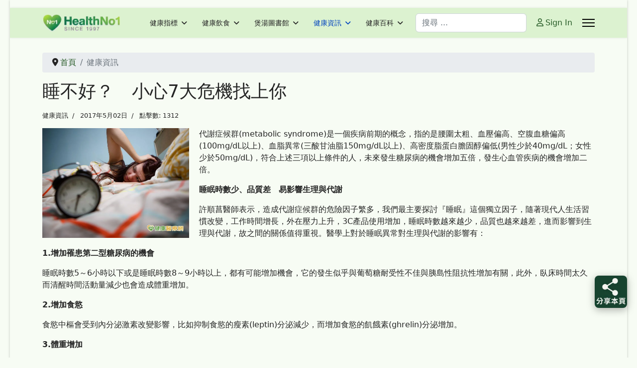

--- FILE ---
content_type: text/html; charset=utf-8
request_url: https://www.healthno1.com/health_info/2017-05-02-10-13-00.html
body_size: 15812
content:

<!doctype html><html lang="zh-tw" dir="ltr"><head><!-- add google analytics --><!-- Global site tag (gtag.js) - Google Analytics --><script async src='https://www.googletagmanager.com/gtag/js?id=G-F7TQXK4ZF7'></script><script>
				window.dataLayer = window.dataLayer || [];
				function gtag(){dataLayer.push(arguments);}
				gtag('js', new Date());

				gtag('config', 'G-F7TQXK4ZF7');
			</script><meta name="viewport" content="width=device-width, initial-scale=1, shrink-to-fit=no"><meta charset="utf-8"><meta name="rights" content="版權聲明： 凡引用或轉載本站（HealthNo1.com）之任何內容，請務必尊重版權，並於明顯處標明原始文章連結（URL）以回連至本站原發佈頁面。Copyright Notice: For any use or reproduction of content from HealthNo1.com, please respect the copyright and provide a backlink to the original article's URL."><meta name="Content-Security-Policy" content="frame-ancestors 'self';"><meta name="description" content="代謝症候群(metabolic syndrome)是一個疾病前期的概念，指的是腰圍太粗、血壓偏高、空腹血糖偏高(100mg/dL以上)、血脂異常(三酸甘油脂150mg/dL以上)、高密度脂蛋白膽固醇偏低(男性少於40mg/dL；女性少於50mg/dL)，符合上述三項以上條件的人，未來發生糖尿病的機會..."><meta name="generator" content="Joomla! - Open Source Content Management"><title>睡不好？　小心7大危機找上你 - 今日健康</title><link href="https://www.healthno1.com/health_info/2017-05-02-10-13-00.html" rel="canonical"><link href="/images/favicon.ico" rel="icon" type="image/vnd.microsoft.icon"><link href="https://www.healthno1.com/food-and-health/search-results.opensearch" rel="search" title="OpenSearch 今日健康" type="application/opensearchdescription+xml"><link href="/media/vendor/awesomplete/css/awesomplete.css?1.1.7" rel="stylesheet"><link href="/media/vendor/joomla-custom-elements/css/joomla-alert.min.css?0.4.1" rel="stylesheet"><link href="https://www.healthno1.com/plugins/content/responsive-tables/responsive-tables.css" rel="stylesheet"><link href="/templates/shaper_helixultimate/css/bootstrap.min.css" rel="stylesheet"><link href="/plugins/system/helixultimate/assets/css/system-j4.min.css" rel="stylesheet"><link href="/media/system/css/joomla-fontawesome.min.css?25792f" rel="stylesheet"><link href="/templates/shaper_helixultimate/css/template.css" rel="stylesheet"><link href="/templates/shaper_helixultimate/css/presets/default.css" rel="stylesheet"><link href="/templates/shaper_helixultimate/css/custom.css" rel="stylesheet"><style>#sp-main-body {
  padding: 30px 0;
}
/* 強制移除列表頁與內容頁的紅色 Featured 標籤 */
.article-list .article .featured-article-badge, 
.article-details .featured-article-badge,
span.badge.bg-danger.featured-article-badge {
    display: none !important;
    visibility: hidden !important;
}</style><style>.sp-megamenu-parent > li > a, .sp-megamenu-parent > li > span, .sp-megamenu-parent .sp-dropdown li.sp-menu-item > a{font-family: 'Arial', sans-serif;text-decoration: none;}
</style><style>.menu.nav-pills > li > a, .menu.nav-pills > li > span, .menu.nav-pills .sp-dropdown li.sp-menu-item > a{font-family: 'Arial', sans-serif;text-decoration: none;}
</style><style>.logo-image {height:36px;}.logo-image-phone {height:36px;}</style><style>@media(max-width: 992px) {.logo-image {height: 36px;}.logo-image-phone {height: 36px;}}</style><style>@media(max-width: 576px) {.logo-image {height: 36px;}.logo-image-phone {height: 36px;}}</style><style>@media print{body{display:none !important;}}</style><script type="application/json" class="joomla-script-options new">{"joomla.jtext":{"RLTA_BUTTON_SCROLL_LEFT":"Scroll buttons to the left","RLTA_BUTTON_SCROLL_RIGHT":"Scroll buttons to the right","MOD_FINDER_SEARCH_VALUE":"搜尋 ...","COM_FINDER_SEARCH_FORM_LIST_LABEL":"搜尋結果","JLIB_JS_AJAX_ERROR_OTHER":"獲取 JSON 數據時發生錯誤: HTTP %s 狀態碼。","JLIB_JS_AJAX_ERROR_PARSE":"處理下列 JSON 數據時出現解析錯誤:<br\/><code style=\"color:inherit;white-space:pre-wrap;padding:0;margin:0;border:0;background:inherit;\">%s<\/code>","ERROR":"錯誤","MESSAGE":"Message","NOTICE":"注意","WARNING":"警告","JCLOSE":"關閉","JOK":"OK","JOPEN":"打開"},"data":{"breakpoints":{"tablet":991,"mobile":480},"header":{"stickyOffset":"100"}},"finder-search":{"url":"\/component\/finder\/?task=suggestions.suggest&format=json&tmpl=component&Itemid=2603"},"system.paths":{"root":"","rootFull":"https:\/\/www.healthno1.com\/","base":"","baseFull":"https:\/\/www.healthno1.com\/"},"csrf.token":"ef457cc8b6b1bf5233145829bfba5674"}</script><script src="/media/system/js/core.min.js?a3d8f8"></script><script src="/media/vendor/jquery/js/jquery.min.js?3.7.1"></script><script src="/media/legacy/js/jquery-noconflict.min.js?504da4"></script><script src="/media/vendor/bootstrap/js/alert.min.js?5.3.8" type="module"></script><script src="/media/vendor/bootstrap/js/button.min.js?5.3.8" type="module"></script><script src="/media/vendor/bootstrap/js/carousel.min.js?5.3.8" type="module"></script><script src="/media/vendor/bootstrap/js/collapse.min.js?5.3.8" type="module"></script><script src="/media/vendor/bootstrap/js/dropdown.min.js?5.3.8" type="module"></script><script src="/media/vendor/bootstrap/js/modal.min.js?5.3.8" type="module"></script><script src="/media/vendor/bootstrap/js/offcanvas.min.js?5.3.8" type="module"></script><script src="/media/vendor/bootstrap/js/popover.min.js?5.3.8" type="module"></script><script src="/media/vendor/bootstrap/js/scrollspy.min.js?5.3.8" type="module"></script><script src="/media/vendor/bootstrap/js/tab.min.js?5.3.8" type="module"></script><script src="/media/vendor/bootstrap/js/toast.min.js?5.3.8" type="module"></script><script src="/media/system/js/showon.min.js?e51227" type="module"></script><script src="/media/vendor/awesomplete/js/awesomplete.min.js?1.1.7" defer></script><script src="/media/com_finder/js/finder.min.js?755761" type="module"></script><script src="/media/mod_menu/js/menu.min.js?25792f" type="module"></script><script src="/media/system/js/messages.min.js?9a4811" type="module"></script><script src="/templates/shaper_helixultimate/js/main.js"></script><script src="/templates/shaper_helixultimate/js/lazysizes.min.js"></script><script>rltaSettings = {"switchToAccordions":true,"switchBreakPoint":576,"buttonScrollSpeed":5,"addHashToUrls":true,"rememberActive":false,"wrapButtons":false}</script><script>(function(w,d,s,l,i){w[l]=w[l]||[];w[l].push({'gtm.start':
new Date().getTime(),event:'gtm.js'});var f=d.getElementsByTagName(s)[0],
j=d.createElement(s),dl=l!='dataLayer'?'&l='+l:'';j.async=true;j.src=
'https://www.googletagmanager.com/gtm.js?id='+i+dl;f.parentNode.insertBefore(j,f);
})(window,document,'script','dataLayer','GT-PZV2K63');</script><script type="application/ld+json">{"@context":"https://schema.org","@type":"BreadcrumbList","@id":"https://www.healthno1.com/#/schema/BreadcrumbList/17","itemListElement":[{"@type":"ListItem","position":1,"item":{"@id":"https://www.healthno1.com/","name":"首頁"}},{"@type":"ListItem","position":2,"item":{"@id":"https://www.healthno1.com/health_info.html","name":"健康資訊"}}]}</script><script type="application/ld+json">{"@context":"https://schema.org","@graph":[{"@type":"Organization","@id":"https://www.healthno1.com/#/schema/Organization/base","name":"今日健康","url":"https://www.healthno1.com/"},{"@type":"WebSite","@id":"https://www.healthno1.com/#/schema/WebSite/base","url":"https://www.healthno1.com/","name":"今日健康","publisher":{"@id":"https://www.healthno1.com/#/schema/Organization/base"}},{"@type":"WebPage","@id":"https://www.healthno1.com/#/schema/WebPage/base","url":"https://www.healthno1.com/health_info/2017-05-02-10-13-00.html","name":"睡不好？　小心7大危機找上你 - 今日健康","description":"代謝症候群(metabolic syndrome)是一個疾病前期的概念，指的是腰圍太粗、血壓偏高、空腹血糖偏高(100mg/dL以上)、血脂異常(三酸甘油脂150mg/dL以上)、高密度脂蛋白膽固醇偏低(男性少於40mg/dL；女性少於50mg/dL)，符合上述三項以上條件的人，未來發生糖尿病的機會...","isPartOf":{"@id":"https://www.healthno1.com/#/schema/WebSite/base"},"about":{"@id":"https://www.healthno1.com/#/schema/Organization/base"},"inLanguage":"zh-TW"},{"@type":"Article","@id":"https://www.healthno1.com/#/schema/com_content/article/16703","name":"睡不好？　小心7大危機找上你","headline":"睡不好？　小心7大危機找上你","inLanguage":"zh-TW","articleSection":"健康資訊","interactionStatistic":{"@type":"InteractionCounter","userInteractionCount":1312},"isPartOf":{"@id":"https://www.healthno1.com/#/schema/WebPage/base"}}]}</script><script><!-- Google tag (gtag.js) --><script async src="https://www.googletagmanager.com/gtag/js?id=G-F7TQXK4ZF7"></script><script>
  window.dataLayer = window.dataLayer || [];
  function gtag(){dataLayer.push(arguments);}
  gtag('js', new Date());

  gtag('config', 'G-F7TQXK4ZF7');
</script></script><script>template="shaper_helixultimate";</script><script>
				if (window.top.location.href !== window.self.location.href && !window.top.location.href.startsWith('https://www.healthno1.com/')) {
					window.top.location.href = window.self.location.href;
				}
			</script><script>
					document.addEventListener("contextmenu", event => {
						event.preventDefault();
						return false;
					});
				</script><script>
				document.addEventListener('dragstart', event => {
					event.preventDefault();
					return false;
				});
			</script><script>
				function JExtBOXAntiCopyShowMSG() {
					const modal = document.getElementById('JExtBOXAntiCopyModal');
					if (modal && true) {
						modal.style.display = 'block';
					}
				}

				document.addEventListener('copy', e => {
					e.preventDefault();
					JExtBOXAntiCopyShowMSG();
					return false;
				});

				document.addEventListener('cut', e => {
					e.preventDefault();
					JExtBOXAntiCopyShowMSG();
					return false;
				});

				document.addEventListener('click', e => {
					const modal = document.getElementById('JExtBOXAntiCopyModal');
					if (modal && e.target === modal) {
						modal.style.display = 'none';
					}
				});
			</script><div id="JExtBOXAntiCopyModal" style="
					display:none;
					position:fixed;
					z-index:9999;
					left:0;top:0;width:100%;height:100%;
					background-color:rgba(0,0,0,0.4);
				"><div style="
						background:#fefefe;
						margin:10% auto;
						padding:2em;
						border:none;width:75%;
						text-align:center;
						border-radius:8px;
						box-shadow:0 2px 8px rgba(0,0,0,0.3);
					">
						未獲授權, 不得複製. You don&#039;t have permission to copy the content.
						<br><br><button class="btn btn-primary" onclick="this.parentElement.parentElement.style.display='none'">OK</button></div></div>
<!-- BEGIN Advanced Google Analytics - http://deconf.com/advanced-google-analytics-joomla/ -->

<script async src="https://www.googletagmanager.com/gtag/js?id=G-F7TQXK4ZF7"></script>
<script>
  window.dataLayer = window.dataLayer || [];
  function gtag(){dataLayer.push(arguments);}
  gtag('js', new Date());
  gtag('config', 'G-F7TQXK4ZF7', {
  'custom_map': {'dimension2':'aiwp_dim_2','dimension3':'aiwp_dim_3','dimension4':'aiwp_dim_4'}
  });
  gtag('event', 'aiwp_dimensions', {'aiwp_dim_2':'\u5065\u5eb7\u8cc7\u8a0a','aiwp_dim_3':'2017','aiwp_dim_4':'guest'});

  if (window.performance) {
    var timeSincePageLoad = Math.round(performance.now());
    gtag('event', 'timing_complete', {
      'name': 'load',
      'value': timeSincePageLoad,
      'event_category': 'JS Dependencies'
    });
  }
</script>
<!-- END Advanced Google Analytics -->


</head><body class="site helix-ultimate hu com_content com-content view-article layout-blog task-none itemid-131 zh-tw ltr sticky-header layout-boxed offcanvas-init offcanvs-position-right"><!-- Google Tag Manager (noscript) -->
<noscript><iframe src="https://www.googletagmanager.com/ns.html?id=GT-PZV2K63"
height="0" width="0" style="display:none;visibility:hidden"></iframe></noscript>
<!-- End Google Tag Manager (noscript) -->
<div class="body-wrapper"><div class="body-innerwrapper"><div class="sticky-header-placeholder"></div><div id="sp-top-bar"><div class="container"><div class="container-inner"><div class="row"><div id="sp-top1" class="col-lg-6"><div class="sp-column text-center text-lg-start"></div></div><div id="sp-top2" class="col-lg-6"><div class="sp-column text-center text-lg-end"></div></div></div></div></div></div><header id="sp-header"><div class="container"><div class="container-inner"><div class="row align-items-center"><!-- Left toggler if left/offcanvas --><!-- Logo --><div id="sp-logo" class="col-auto"><div class="sp-column"><div class="logo"><a href="/"><img class="logo-image  d-none d-lg-inline-block lazyload"
					data-srcset='https://www.healthno1.com/images/hno1/hno1-180.png 1x, https://www.healthno1.com/images/hno1/hno1-180.png 2x'
					data-src='https://www.healthno1.com/images/hno1/hno1-180.png'
					height='36'
					alt='HealthNo1.com 今日健康'
				 data-size="auto" /><img class="logo-image-phone d-inline-block d-lg-none lazyload" data-src="https://www.healthno1.com/images/hno1/hno1-180.png" alt="HealthNo1.com 今日健康" /></a></div></div></div><!-- Menu --><div id="sp-menu" class="col-auto flex-auto"><div class="sp-column d-flex justify-content-end align-items-center"><nav class="sp-megamenu-wrapper d-flex" role="navigation" aria-label="navigation"><ul class="sp-megamenu-parent menu-animation-fade-up d-none d-lg-block"><li class="sp-menu-item sp-has-child"><a   href="/health_index.html"  >健康指標</a><div class="sp-dropdown sp-dropdown-main sp-menu-right" style="width: 240px;"><div class="sp-dropdown-inner"><ul class="sp-dropdown-items"><li class="sp-menu-item"><a   href="/health_index/身體保養說明書.html"  >身體保養說明書</a></li><li class="sp-menu-item"><a   href="/health_index/nfw33.html"  >日常小不舒服</a></li></ul></div></div></li><li class="sp-menu-item sp-has-child"><a   href="/food-and-health.html"  >健康飲食</a><div class="sp-dropdown sp-dropdown-main sp-menu-right" style="width: 240px;"><div class="sp-dropdown-inner"><ul class="sp-dropdown-items"><li class="sp-menu-item"><a  rel="noopener noreferrer" href="/food-and-health/feature_articles.html" target="_blank"  >推薦文章 </a></li><li class="sp-menu-item"><a   href="/food-and-health/search-results.html"  >搜尋健康</a></li></ul></div></div></li><li class="sp-menu-item sp-has-child"><a   href="/healthy_soup.html"  >煲湯圖書館</a><div class="sp-dropdown sp-dropdown-main sp-menu-right" style="width: 240px;"><div class="sp-dropdown-inner"><ul class="sp-dropdown-items"><li class="sp-menu-item"><a   href="/healthy_soup/today_dishes.html"  >今日煮意  一湯三菜</a></li><li class="sp-menu-item"><a   href="/healthy_soup/weekly_dishes.html"  >每週煮意</a></li><li class="sp-menu-item"><a   href="/healthy_soup/foodno1_social.html"  >加餸池 | 想加什麼餸?</a></li></ul></div></div></li><li class="sp-menu-item sp-has-child current-item active"><a aria-current="page"  href="/health_info.html"  >健康資訊</a><div class="sp-dropdown sp-dropdown-main sp-menu-right" style="width: 240px;"><div class="sp-dropdown-inner"><ul class="sp-dropdown-items"><li class="sp-menu-item sp-has-child"><a   href="/health_info/healthnews.html"  >健康醫療</a><div class="sp-dropdown sp-dropdown-sub sp-menu-right" style="width: 240px;"><div class="sp-dropdown-inner"><ul class="sp-dropdown-items"><li class="sp-menu-item"><a   href="/health_info/healthnews/健康搜尋.html"  >健康搜尋</a></li></ul></div></div></li><li class="sp-menu-item"><a   href="/health_info/tw_healthnews.html"  >台灣健康</a></li></ul></div></div></li><li class="sp-menu-item sp-has-child"><a   href="/home.html"  >健康百科</a><div class="sp-dropdown sp-dropdown-main sp-menu-right" style="width: 240px;"><div class="sp-dropdown-inner"><ul class="sp-dropdown-items"><li class="sp-menu-item"><a   href="/home/health_search.html"  >搜尋健康</a></li><li class="sp-menu-item"><a   href="/component/users/?view=login"  >登入</a></li><li class="sp-menu-item"><a   href="/home/sitemap.html?view=html&amp;id=1"  >網站地圖</a></li><li class="sp-menu-item"><a   href="/home/human-anatomy.html"  >身體結構</a></li><li class="sp-menu-item"><a   href="/home/drugs_guide.html"  >e藥指南</a></li></ul></div></div></li></ul></nav><!-- Related Modules --><div class="d-none d-lg-flex header-modules align-items-center"><div class="sp-module "><div class="sp-module-content"><form class="mod-finder js-finder-searchform form-search" action="/food-and-health/search-results.html" method="get" role="search"><label for="mod-finder-searchword-header" class="visually-hidden finder">搜尋</label><input type="text" name="q" id="mod-finder-searchword-header" class="js-finder-search-query form-control" value="" placeholder="搜尋 ..."></form></div></div><div class="sp-module"><a class="sp-sign-in" href="/component/users/login.html?Itemid=2603" ><span class="far fa-user me-1" aria-hidden="true"></span><span class="signin-text d-none d-lg-inline-block">Sign In</span></a></div></div><!-- Right toggler  --><a id="offcanvas-toggler"
     class="offcanvas-toggler-secondary offcanvas-toggler-right d-flex align-items-center"
     href="#"
     aria-label="Menu"
     title="Menu"><div class="burger-icon" aria-hidden="true"><span></span><span></span><span></span></div></a></div></div></div></div></div></header><main id="sp-main"><section id="sp-section-1" ><div class="row"><div id="sp-title" class="col-lg-12 "><div class="sp-column "></div></div></div></section><section id="sp-main-body" ><div class="container"><div class="container-inner"><div class="row"><div id="sp-component" class="col-lg-12 "><div class="sp-column "><div id="system-message-container" aria-live="polite"></div><div class="sp-module-content-top clearfix"><div class="sp-module  clean"><div class="sp-module-content"><nav class="mod-breadcrumbs__wrapper" aria-label="現在位置"><ol class="mod-breadcrumbs breadcrumb px-3 py-2"><li class="mod-breadcrumbs__divider float-start"><span class="divider icon-location icon-fw" aria-hidden="true"></span></li><li class="mod-breadcrumbs__item breadcrumb-item"><a href="/" class="pathway"><span>首頁</span></a></li><li class="mod-breadcrumbs__item breadcrumb-item active"><span>健康資訊</span></li></ol></nav></div></div></div><div class="article-details " itemscope itemtype="https://schema.org/Article"><meta itemprop="inLanguage" content="zh-TW"><span class="badge bg-danger featured-article-badge">Featured</span><div class="article-header"><h1 itemprop="headline">
                    睡不好？　小心7大危機找上你                </h1></div><div class="article-can-edit d-flex flex-wrap justify-content-between"></div><div class="article-info"><span class="category-name" title="分類: 健康資訊"><a href="/health_info.html">健康資訊</a></span><span class="create" title="建立: 2017年5月02日"><time datetime="2017-05-02T10:45:43+00:00" itemprop="dateCreated">
		2017年5月02日	</time></span><span class="hits"><meta itemprop="interactionCount" content="UserPageVisits:1312">
	點擊數: 1312</span></div><div itemprop="articleBody"><div><img style="float: left; margin-right: 20px;" alt="" width="295" height="220"  data-src="https://www.healthno1.com//images/obhnews/2017-05/56f883b929.jpeg" title="" class="lazyload" /></div><p><p>代謝症候群(metabolic syndrome)是一個疾病前期的概念，指的是腰圍太粗、血壓偏高、空腹血糖偏高(100mg/dL以上)、血脂異常(三酸甘油脂150mg/dL以上)、高密度脂蛋白膽固醇偏低(男性少於40mg/dL；女性少於50mg/dL)，符合上述三項以上條件的人，未來發生糖尿病的機會增加五倍，發生心血管疾病的機會增加二倍。</p><p><strong>睡眠時數少、品質差　易影響生理與代謝</strong></p><p>許順菖醫師表示，造成代謝症候群的危險因子繁多，我們最主要探討『睡眠』這個獨立因子，隨著現代人生活習慣改變，工作時間增長，外在壓力上升，3C產品使用增加，睡眠時數越來越少，品質也越來越差，進而影響到生理與代謝，故之間的關係值得重視。醫學上對於睡眠異常對生理與代謝的影響有：</p><p><strong>1.增加罹患第二型糖尿病的機會</strong></p><p>睡眠時數5～6小時以下或是睡眠時數8～9小時以上，都有可能增加機會，它的發生似乎與葡萄糖耐受性不佳與胰島性阻抗性增加有關，此外，臥床時間太久而清醒時間活動量減少也會造成體重增加。</p><p><strong>2.增加食慾</strong></p><p>食慾中樞會受到內分泌激素改變影響，比如抑制食慾的瘦素(leptin)分泌減少，而增加食慾的飢餓素(ghrelin)分泌增加。</p><p><strong>3.體重增加</strong></p><p>大部份的研究顯示睡眠時間在5小時以下，BMI會有上升的趨勢，若與睡眠時間7～8小時的人比較，男性肥胖的機會增加3.7倍，女性肥胖的機會增加2.3倍。</p><p><strong>4.血壓升高</strong></p><p>長期的睡眠時間在5小時以下，未來發生高血壓的機會增加1.76倍，此外，交感神經活性增加，也會造成體內鹽份與水份滯留量增加，使循環系統處於較高的負荷。</p><p><strong>5.增加炎症反應</strong></p><p>睡眠異常除了會造成免疫功能失常外，也會增加體內發炎前趨物質增加(IL-6、TNF-&alpha;、CRP)，長期下來容易造成代謝失調。</p><p><strong>6.內分泌激素紊亂</strong></p><p>睡眠不足容易造成生長激性(growth hormone)分泌量減少，兒童及青少年生長受影響，成年人則容易造成肥胖與肌肉質量降低。相對地，睡眠不足也會造成可體松(cortisol)分泌量增加，造成鹽份與水份的代謝異常。</p><p><strong>7.退黑激素(melatonin)分泌量降低</strong></p><p>退黑激素是由腦部之松果體分泌，它會受到光線抑制，故夜晚睡眠時間若仍醒著，就會減少其分泌量。退黑激素目前認為可以提升胰島素的敏感度，刺激棕色脂肪增加能量消耗，增加脂肪溶解作用，故對體重增加有一定的影響。</p><p><strong>五大睡眠注意事項</strong></p><p>許順菖醫師表示，綜合上述的研究結果，睡眠異常與代謝症候群關係密切，這種情況在越年輕的族群身上，造成體重上升及罹患代謝症候群的機率越明顯，建議大家幾點睡眠注意事項：</p><p><strong>1.</strong>睡眠時間儘可能達到7個小時，不要低於6個小時。</p><p><strong>2.</strong>儘可能睡眠不中斷，比如睡前不喝太多水或飲品，避免夜尿；將手機轉成靜音等等。</p><p><strong>3.</strong>減少3C產品的使用時間，尤其是睡前。</p><p><strong>4.</strong>壓力大造成睡眠品質差的人，可以求助睡眠門診。</p><p><strong>5.</strong>若非工作上的要求，儘可能配合生理時鐘，比如晚上不超過12點就寢，睡眠時間勿超過9小時等等。</p><p>最後，休息是為了走更長遠的路，想要遠離代謝症候群，就請重視睡眠吧！ （文章授權提供／優活健康網）</p></p></div><ul class="tags list-inline mb-4"><li class="list-inline-item tag-51 tag-list0"><a href="/component/tags/tag/diabetes.html" class="label label-info">
                        糖尿病                    </a></li><li class="list-inline-item tag-223 tag-list1"><a href="/component/tags/tag/血壓.html" class="">
                        血壓                    </a></li><li class="list-inline-item tag-628 tag-list2"><a href="/component/tags/tag/血糖.html" class="">
                        血糖                    </a></li><li class="list-inline-item tag-632 tag-list3"><a href="/component/tags/tag/血脂.html" class="">
                        血脂                    </a></li><li class="list-inline-item tag-706 tag-list4"><a href="/component/tags/tag/代謝症候群.html" class="">
                        代謝症候群                    </a></li><li class="list-inline-item tag-831 tag-list5"><a href="/component/tags/tag/食慾.html" class="">
                        食慾                    </a></li><li class="list-inline-item tag-3112 tag-list6"><a href="/component/tags/tag/三酸甘油脂.html" class="">
                        三酸甘油脂                    </a></li><li class="list-inline-item tag-4646 tag-list7"><a href="/component/tags/tag/腰圍.html" class="">
                        腰圍                    </a></li><li class="list-inline-item tag-5180 tag-list8"><a href="/component/tags/tag/退黑激素.html" class="">
                        退黑激素                    </a></li><li class="list-inline-item tag-5245 tag-list9"><a href="/component/tags/tag/睡眠不足.html" class="">
                        睡眠不足                    </a></li><li class="list-inline-item tag-12269 tag-list10"><a href="/component/tags/tag/睡不好.html" class="">
                        睡不好                    </a></li><li class="list-inline-item tag-12271 tag-list11"><a href="/component/tags/tag/睡眠時數.html" class="">
                        睡眠時數                    </a></li><li class="list-inline-item tag-12272 tag-list12"><a href="/component/tags/tag/內分泌激素紊亂.html" class="">
                        內分泌激素紊亂                    </a></li></ul><nav class="pagenavigation" aria-label="頁面導覽"><span class="pagination ms-0"><a class="btn btn-sm btn-secondary previous" href="/health_info/2017-05-03-00-44-00.html" rel="prev"><span class="visually-hidden">
                上一篇文章: 妳常提重物嗎？　當心恐易子宮脫垂            </span><span class="icon-chevron-left" aria-hidden="true"></span><span aria-hidden="true">上一頁</span></a><a class="btn btn-sm btn-secondary next" href="/health_info/2017-05-02-02-43-00.html" rel="next"><span class="visually-hidden">
                下一篇文章: 感冒後開始呼吸困難　當心是心臟出問題！            </span><span aria-hidden="true">下一頁</span><span class="icon-chevron-right" aria-hidden="true"></span></a></span></nav></div></div></div></div></div></div></section><section id="sp-bottom" ><div class="container"><div class="container-inner"><div class="row"><div id="sp-bottom1" class="col-sm-col-sm-6 col-lg-3 "><div class="sp-column "><div class="sp-module "><div class="sp-module-content"><div id="mod-custom323" class="mod-custom custom"><div id="tool-whr" style="background-color: #f9f9f9; border: 1px solid #e8f5e9; padding: 20px; border-radius: 8px; max-width: 400px; font-family: 'Microsoft JhengHei', sans-serif;"><h3 style="color: #2e7d32; margin-top: 0;">📏 腰臀比計算 (WHR Calculator)</h3><p style="font-size: 0.9em; color: #666; margin-bottom: 15px;">評估內臟脂肪堆積風險，辨識隱形肥胖。</p><div style="margin-bottom: 10px;"><label style="font-weight: bold;">性別 (Gender):</label><select id="h1_whr_g" style="padding: 5px; border-radius: 4px; width: 100%;"><option value="m">男 (Male)</option><option value="f">女 (Female)</option></select></div><div style="margin-bottom: 10px;"><label style="font-weight: bold;">腰圍 (Waist) cm:</label><input type="number" id="h1_whr_w" style="width: 100%; padding: 10px; border: 1px solid #ccc; border-radius: 4px; box-sizing: border-box;" /></div><div style="margin-bottom: 15px;"><label style="font-weight: bold;">臀圍 (Hip) cm:</label><input type="number" id="h1_whr_h" style="width: 100%; padding: 10px; border: 1px solid #ccc; border-radius: 4px; box-sizing: border-box;" /></div><button style="background-color: #4caf50; color: white; padding: 12px; border: none; border-radius: 4px; cursor: pointer; width: 100%; font-size: 1.1em; font-weight: bold;" onclick="var w=document.getElementById('h1_whr_w').value; var h=document.getElementById('h1_whr_h').value; var g=document.getElementById('h1_whr_g').value; var d=document.getElementById('h1_whr_res'); if(w&gt;0 &amp;&amp; h&gt;0){ var whr=(w/h).toFixed(2); var m='您的腰臀比為: &lt;strong&gt;'+whr+'&lt;/strong&gt;&lt;br&gt;'; var risk=(g==='m'?whr&gt;0.9:whr&gt;0.85); if(risk){ m+='⚠️ &lt;strong&gt;狀態：內臟脂肪高風險&lt;/strong&gt;&lt;br&gt;建議參考 &lt;strong&gt;#4 內臟脂肪專題&lt;/strong&gt;。'; d.style.borderLeftColor='#ffa000'; }else{ m+='✅ &lt;strong&gt;狀態：健康比例&lt;/strong&gt;'; d.style.borderLeftColor='#2e7d32'; } d.innerHTML=m; d.style.display='block'; }else{ alert('請輸入數值'); }">獲取風險評估 (Calculate)</button><div id="h1_whr_res" style="margin-top: 20px; padding: 15px; background-color: #e8f5e9; display: none; border-radius: 4px; border-left: 5px solid #2e7d32; line-height: 1.6;"></div></div></div></div></div></div></div><div id="sp-bottom2" class="col-sm-col-sm-6 col-lg-3 "><div class="sp-column "><div class="sp-module "><div class="sp-module-content"><div id="mod-custom322" class="mod-custom custom"><div id="tool-bmi" style="background-color: #f9f9f9; border: 1px solid #e8f5e9; padding: 20px; border-radius: 8px; max-width: 400px; font-family: sans-serif;"><h3 style="color: #2e7d32; margin-top: 0;">📊 BMI 計算器 (BMI Calculator)</h3><p style="font-size: 0.9em; color: #666; margin-bottom: 15px;">評估您的「肥胖風險」，預防亞健康狀態。</p><div style="margin-bottom: 12px;"><label style="font-weight: bold;">身高 (Height) cm:</label><input type="number" id="h1_h" style="width: 100%; padding: 10px; border: 1px solid #ccc; border-radius: 4px; box-sizing: border-box;" /></div><div style="margin-bottom: 18px;"><label style="font-weight: bold;">體重 (Weight) kg:</label><input type="number" id="h1_w" style="width: 100%; padding: 10px; border: 1px solid #ccc; border-radius: 4px; box-sizing: border-box;" /></div><button style="background-color: #4caf50; color: white; padding: 12px; border: none; border-radius: 4px; cursor: pointer; width: 100%; font-size: 1.1em; font-weight: bold;" onclick="var h=document.getElementById('h1_h').value/100; var w=document.getElementById('h1_w').value; var d=document.getElementById('h1_res'); if(h&gt;0 &amp;&amp; w&gt;0){ var bmi=(w/(h*h)).toFixed(1); var m='您的 BMI 是: &lt;strong&gt;'+bmi+'&lt;/strong&gt;&lt;br&gt;'; if(bmi&lt;18.5) m+='🔍 體重過輕'; else if(bmi&lt;23) m+='✅ 正常健康'; else if(bmi&lt;25) m+='⚠️ 過重'; else m+='❌ 肥胖'; d.innerHTML=m; d.style.display='block'; }else{ alert('請輸入數值'); }">開始計算 (Calculate)</button><div id="h1_res" style="margin-top: 20px; padding: 15px; background-color: #e8f5e9; display: none; border-radius: 4px; border-left: 5px solid #2e7d32; line-height: 1.6;"></div></div></div></div></div></div></div><div id="sp-bottom3" class="col-lg-6 "><div class="sp-column "><div class="sp-module "><div class="sp-module-content"><div id="mod-custom324" class="mod-custom custom"><div id="tool-tdee" style="background-color: #f9f9f9; border: 1px solid #e8f5e9; padding: 20px; border-radius: 8px; max-width: 400px; font-family: 'Microsoft JhengHei', sans-serif;"><h3 style="color: #2e7d32; margin-top: 0;">🌡️ 每日能量需要 (TDEE Calculator)</h3><p style="font-size: 0.85em; color: #666; margin-bottom: 10px;">根據您的活動量，計算每日維持體重所需的卡路里。</p><div style="margin-bottom: 8px;"><label style="font-size: 0.9em;">性別:</label><select id="td_g" style="width: 100%; padding: 5px;"><option value="5">男</option><option value="-161">女</option></select></div><div style="display: flex; gap: 10px; margin-bottom: 8px;"><div style="flex: 1;"><label style="font-size: 0.9em;">年齡:</label><input type="number" id="td_a" style="width: 100%; padding: 5px;" /></div><div style="flex: 1;"><label style="font-size: 0.9em;">身高(cm):</label><input type="number" id="td_h" style="width: 100%; padding: 5px;" /></div><div style="flex: 1;"><label style="font-size: 0.9em;">體重(kg):</label><input type="number" id="td_w" style="width: 100%; padding: 5px;" /></div></div><div style="margin-bottom: 12px;"><label style="font-size: 0.9em;">活動量:</label><select id="td_l" style="width: 100%; padding: 5px;"><option value="1.2">久坐 (辦公族)</option><option value="1.375">輕度 (每週運1-3天)</option><option value="1.55">中度 (每週運動3-5天)</option></select></div><button style="background-color: #4caf50; color: white; padding: 10px; border: none; border-radius: 4px; cursor: pointer; width: 100%; font-weight: bold;" onclick="var w=parseFloat(document.getElementById('td_w').value); var h=parseFloat(document.getElementById('td_h').value); var a=parseFloat(document.getElementById('td_a').value); var g=parseFloat(document.getElementById('td_g').value); var l=parseFloat(document.getElementById('td_l').value); var d=document.getElementById('td_res'); if(w&gt;0 &amp;&amp; h&gt;0 &amp;&amp; a&gt;0){ var bmr=(10*w)+(6.25*h)-(5*a)+g; var tdee=(bmr*l).toFixed(0); d.innerHTML='您的每日維持能量 (TDEE) 約為: &lt;br&gt;&lt;strong style=\'font-size: 1.2em;\'&gt;'+tdee+' 卡路里&lt;/strong&gt;&lt;br&gt;&lt;small&gt;根據此數值規劃您的「三餸一湯」。 &lt;/small&gt;'; d.style.display='block'; }else{ alert('請完整填寫數據'); }">計算能量需要 (Calculate)</button><div id="td_res" style="margin-top: 15px; padding: 12px; background-color: #e8f5e9; display: none; border-left: 5px solid #2e7d32; font-size: 0.95em;"></div></div></div></div></div></div></div></div></div></div></section><footer id="sp-footer" ><div class="container"><div class="container-inner"><div class="row"><div id="sp-footer1" class="col-lg-12 "><div class="sp-column "><div class="sp-module "><div class="sp-module-content"><div id="mod-custom330" class="mod-custom custom"><div><hr /><strong>專業合作夥伴：</strong>本站健康食療方案由專業美食平台<span style="color: #000000;"><strong>&nbsp;<a href="https://www.foodno1.com" target="_blank" rel="noopener" style="color: #000000;"><img data-src="https://www.healthno1.com/images/hno1/foodno1logo_fpleft.png" alt="" width="86" height="25"  class="lazyload" />&nbsp;</a></strong></span><a href="https://www.foodno1.com" target="_blank" rel="noopener" style="color: #000000;">( Food<strong>No1</strong>.com</a>&nbsp;成立於1999年) 提供技術支持與食譜授權。HealthNo1 聯合 FoodNo1，致力於將健康指標落實到您的日常餐盤中。</div><hr /></div></div></div><span class="sp-copyright">©1997 - 2026 <a href="https://www.HealthNo1.com" target="_blank" rel="noopener" style="color: #008000;"><strong>HealthNo1.com</strong></a>.  <a href="mailto:box@healthno1.com" style="color: #333300">box@HealthNo1.com</a></span></div></div></div></div></div></footer></main></div></div><!-- Off Canvas Menu --><div class="offcanvas-overlay"></div><!-- Rendering the offcanvas style --><!-- If canvas style selected then render the style --><!-- otherwise (for old templates) attach the offcanvas module position --><div class="offcanvas-menu left-1 offcanvas-arrow-right" tabindex="-1" inert><div class="d-flex align-items-center justify-content-between p-3 pt-4"><div class="logo"><a href="/"><img class="logo-image  d-none d-lg-inline-block lazyload"
					data-srcset='https://www.healthno1.com/images/hno1/hno1-180.png 1x, https://www.healthno1.com/images/hno1/hno1-180.png 2x'
					data-src='https://www.healthno1.com/images/hno1/hno1-180.png'
					height='36'
					alt='HealthNo1.com 今日健康'
				 data-size="auto" /><img class="logo-image-phone d-inline-block d-lg-none lazyload" data-src="https://www.healthno1.com/images/hno1/hno1-180.png" alt="HealthNo1.com 今日健康" /></a></div><a href="#" class="close-offcanvas" role="button" aria-label="Close Off-canvas"><div class="burger-icon" aria-hidden="true"><span></span><span></span><span></span></div></a></div><div class="offcanvas-inner"><div class="d-flex header-modules mb-3"><div class="sp-module "><div class="sp-module-content"><form class="mod-finder js-finder-searchform form-search" action="/food-and-health/search-results.html" method="get" role="search"><label for="mod-finder-searchword-canvas" class="visually-hidden finder">搜尋</label><input type="text" name="q" id="mod-finder-searchword-canvas" class="js-finder-search-query form-control" value="" placeholder="搜尋 ..."></form></div></div><div class="sp-module"><a class="sp-sign-in" href="/component/users/login.html?Itemid=2603" ><span class="far fa-user me-1" aria-hidden="true"></span><span class="signin-text d-none d-lg-inline-block">Sign In</span></a></div></div><div class="sp-module _menu"><div class="sp-module-content"><ul class="mod-menu mod-list menu"><li class="item-2550 menu-deeper menu-parent"><a href="/health_index.html" >健康指標<span class="menu-toggler"></span></a><ul class="mod-menu__sub list-unstyled small menu-child"><li class="item-2552"><a href="/health_index/身體保養說明書.html" >身體保養說明書</a></li><li class="item-2549"><a href="/health_index/nfw33.html" >日常小不舒服</a></li></ul></li><li class="item-150 menu-deeper menu-parent"><a href="/food-and-health.html" >健康飲食<span class="menu-toggler"></span></a><ul class="mod-menu__sub list-unstyled small menu-child"><li class="item-449"><a href="/food-and-health/feature_articles.html" target="_blank">推薦文章 </a></li><li class="item-2591"><a href="/food-and-health/search-results.html" >搜尋健康</a></li></ul></li><li class="item-317 menu-deeper menu-parent"><a href="/healthy_soup.html" >煲湯圖書館<span class="menu-toggler"></span></a><ul class="mod-menu__sub list-unstyled small menu-child"><li class="item-925"><a href="/healthy_soup/today_dishes.html" >今日煮意  一湯三菜</a></li><li class="item-319"><a href="/healthy_soup/weekly_dishes.html" >每週煮意</a></li><li class="item-1531"><a href="/healthy_soup/foodno1_social.html" >加餸池 | 想加什麼餸?</a></li></ul></li><li class="item-131 current active menu-deeper menu-parent"><a href="/health_info.html" aria-current="page">健康資訊<span class="menu-toggler"></span></a><ul class="mod-menu__sub list-unstyled small menu-child"><li class="item-144 menu-deeper menu-parent"><a href="/health_info/healthnews.html" >健康醫療<span class="menu-toggler"></span></a><ul class="mod-menu__sub list-unstyled small menu-child"><li class="item-315"><a href="/health_info/healthnews/健康搜尋.html" >健康搜尋</a></li></ul></li><li class="item-162"><a href="/health_info/tw_healthnews.html" >台灣健康</a></li></ul></li><li class="item-101 menu-deeper menu-parent"><a href="/home.html" >健康百科<span class="menu-toggler"></span></a><ul class="mod-menu__sub list-unstyled small menu-child"><li class="item-1203"><a href="/home/health_search.html" >搜尋健康</a></li><li class="item-193"><a href="/component/users/?view=login" >登入</a></li><li class="item-955"><a href="/home/sitemap.html?view=html&amp;id=1" >網站地圖</a></li><li class="item-215"><a href="/home/human-anatomy.html" >身體結構</a></li><li class="item-152"><a href="/home/drugs_guide.html" >e藥指南</a></li></ul></li></ul></div></div><!-- custom module position --></div></div><div id="mod-custom337" class="mod-custom custom"><div id="hn1-share-btn" style="position: fixed; bottom: 100px; right: 20px; width: 65px; height: 65px; cursor: pointer; z-index: 1000; transition: transform 0.2s;"><img data-src="https://www.healthno1.com//images/hno1/share80x80.png" alt="分享本頁" style="width: 100%; height: 100%; filter: drop-shadow(0 4px 8px rgba(0,0,0,0.3)); border-radius: 8px;"  class="lazyload" /></div><script>
(function() {
    const btn = document.getElementById('hn1-share-btn');
    if (!btn) return;

    // 點擊縮放互動效果
    btn.onmousedown = function() { this.style.transform = 'scale(0.9)'; };
    btn.onmouseup = function() { this.style.transform = 'scale(1)'; };

    btn.onclick = async () => {
        const data = {
            title: document.title,
            text: '【Healthno1 專業指南】' + document.title + '：',
            url: window.location.href
        };
        if (navigator.share) {
            try { await navigator.share(data); } catch (e) {}
        } else {
            // 電腦版自動複製「標題 + 網址」
            const t = document.createElement("textarea");
            t.value = data.text + "\n" + data.url;
            document.body.appendChild(t); t.select();
            document.execCommand('copy');
            document.body.removeChild(t);
            alert("連結與標題已自動複製！\n您可以直接貼到對話框分享給親友。");
        }
    };
})();
</script></div><!-- Go to top --><a href="#" class="sp-scroll-up" aria-label="Scroll to top"><span class="fas fa-angle-up" aria-hidden="true"></span></a></body></html>

--- FILE ---
content_type: text/css
request_url: https://www.healthno1.com/templates/shaper_helixultimate/css/presets/default.css
body_size: 649
content:
body,.sp-preloader{background-color:#f7fcf4;color:#252525}.sp-preloader>div{background:#285c28}.sp-preloader>div:after{background:#f7fcf4}#sp-top-bar{background:#f7fcf4;color:#0f0e0e}#sp-top-bar a{color:#0f0e0e}#sp-header{background:#dcf2d0}#sp-menu ul.social-icons a:hover,#sp-menu ul.social-icons a:focus{color:#285c28}a{color:#285c28}a:hover,a:focus,a:active{color:#45a145}.tags>li{display:inline-block}.tags>li a{background:rgba(40,92,40,.1);color:#285c28}.tags>li a:hover{background:#45a145}.article-social-share .social-share-icon ul li a{color:#252525}.article-social-share .social-share-icon ul li a:hover,.article-social-share .social-share-icon ul li a:focus{background:#285c28}.pager>li a{border:1px solid #ededed;color:#252525}.sp-reading-progress-bar{background-color:#285c28}.sp-megamenu-parent>li>a{color:#252525}.sp-megamenu-parent>li:hover>a{color:#0345bf}.sp-megamenu-parent>li.active>a,.sp-megamenu-parent>li.active:hover>a{color:#0345bf}.sp-megamenu-parent .sp-dropdown .sp-dropdown-inner{background:#fff}.sp-megamenu-parent .sp-dropdown li.sp-menu-item>a{color:#252525}.sp-megamenu-parent .sp-dropdown li.sp-menu-item>a:hover{color:#0345bf}.sp-megamenu-parent .sp-dropdown li.sp-menu-item.active>a{color:#0345bf}.sp-megamenu-parent .sp-mega-group>li>a{color:#252525}#offcanvas-toggler>.fa{color:#252525}#offcanvas-toggler>.fa:hover,#offcanvas-toggler>.fa:focus,#offcanvas-toggler>.fa:active{color:#0345bf}#offcanvas-toggler>.fas{color:#252525}#offcanvas-toggler>.fas:hover,#offcanvas-toggler>.fas:focus,#offcanvas-toggler>.fas:active{color:#0345bf}#offcanvas-toggler>.far{color:#252525}#offcanvas-toggler>.far:hover,#offcanvas-toggler>.far:focus,#offcanvas-toggler>.far:active{color:#0345bf}.offcanvas-menu{background-color:#fff;color:#252525}.offcanvas-menu .logo-sticky{display:none !important}.offcanvas-menu .offcanvas-inner a{color:#252525}.offcanvas-menu .offcanvas-inner a:hover,.offcanvas-menu .offcanvas-inner a:focus,.offcanvas-menu .offcanvas-inner a:active{color:#285c28}.offcanvas-menu .offcanvas-inner ul.menu>li a,.offcanvas-menu .offcanvas-inner ul.menu>li span{color:#252525}.offcanvas-menu .offcanvas-inner ul.menu>li a:hover,.offcanvas-menu .offcanvas-inner ul.menu>li a:focus,.offcanvas-menu .offcanvas-inner ul.menu>li span:hover,.offcanvas-menu .offcanvas-inner ul.menu>li span:focus{color:#0345bf}.offcanvas-menu .offcanvas-inner ul.menu>li.menu-parent>a>.menu-toggler,.offcanvas-menu .offcanvas-inner ul.menu>li.menu-parent>.menu-separator>.menu-toggler{color:rgba(37,37,37,.5)}.offcanvas-menu .offcanvas-inner ul.menu>li.menu-parent .menu-toggler{color:rgba(37,37,37,.5)}.offcanvas-menu .offcanvas-inner ul.menu>li li a{color:rgba(37,37,37,.8)}.btn-primary,.sppb-btn-primary{border-color:#285c28;background-color:#285c28}.btn-primary:hover,.sppb-btn-primary:hover{border-color:#45a145;background-color:#45a145}ul.social-icons>li a:hover{color:#285c28}.sp-page-title{background:#285c28}.layout-boxed .body-innerwrapper{background:#f7fcf4}.sp-module ul>li>a{color:#252525}.sp-module ul>li>a:hover{color:#285c28}.sp-module .latestnews>div>a{color:#252525}.sp-module .latestnews>div>a:hover{color:#285c28}.sp-module .tagscloud .tag-name:hover{background:#285c28}.search .btn-toolbar button{background:#285c28}#sp-footer,#sp-bottom{background:#c6e9ca;color:#023900}#sp-footer a,#sp-bottom a{color:#a2a2a2}#sp-footer a:hover,#sp-footer a:active,#sp-footer a:focus,#sp-bottom a:hover,#sp-bottom a:active,#sp-bottom a:focus{color:#fff}#sp-bottom .sp-module-content .latestnews>li>a>span{color:#023900}.sp-comingsoon body{background-color:#285c28}.pagination>li>a,.pagination>li>span{color:#252525}.pagination>li>a:hover,.pagination>li>a:focus,.pagination>li>span:hover,.pagination>li>span:focus{color:#252525}.pagination>.active>a,.pagination>.active>span{border-color:#285c28;background-color:#285c28}.pagination>.active>a:hover,.pagination>.active>a:focus,.pagination>.active>span:hover,.pagination>.active>span:focus{border-color:#285c28;background-color:#285c28}.error-code,.coming-soon-number{color:#285c28}